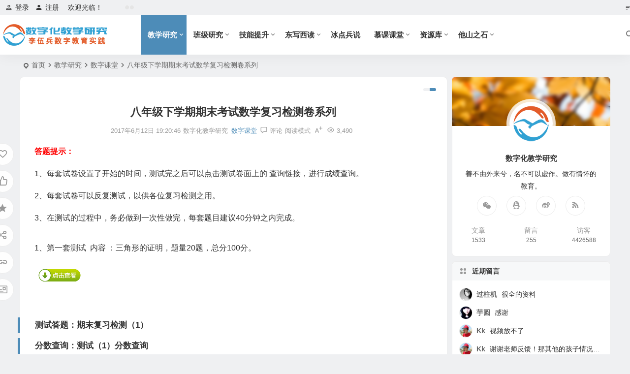

--- FILE ---
content_type: text/html; charset=UTF-8
request_url: http://www.ky125.com/2017/06/12/5512/
body_size: 16368
content:
<!DOCTYPE html><html lang="zh-Hans"><head><meta charset="UTF-8" /><meta name="viewport" content="width=device-width, initial-scale=1.0, minimum-scale=1.0, maximum-scale=1.0, maximum-scale=0.0, user-scalable=no"><meta http-equiv="Cache-Control" content="no-transform" /><meta http-equiv="Cache-Control" content="no-siteapp" /><link media="all" href="http://www.ky125.com/wp-content/cache/autoptimize/css/autoptimize_4ee44ec2bfe8c97a301a75833c12512e.css" rel="stylesheet" /><style media="screen">@media only screen and (max-device-width:1024px){object.embed-pdf-viewer{display:none}iframe.embed-pdf-viewer{display:block}}@media only screen and (min-device-width :1024px){object.embed-pdf-viewer{display:block}iframe.embed-pdf-viewer{display:none}}</style><title>八年级下学期期末考试数学复习检测卷系列 | 数字化教学研究_李伍兵数字教育实践</title><meta name="description" content="答题提示：" /><meta name="keywords" content="八年级下学期数学期末复习检测卷" /><meta property="og:type" content="acticle"><meta property="og:locale" content="zh-Hans" /><meta property="og:title" content="八年级下学期期末考试数学复习检测卷系列" /><meta property="og:author" content="数字化教学研究" /><meta property="og:image" content="http://www.ky125.com/wp-content/uploads/2017/05/dj.gif" /><meta property="og:site_name" content="数字化教学研究_李伍兵数字教育实践"><meta property="og:description" content="答题提示：" /><meta property="og:url" content="https://www.ky125.com/2017/06/12/5512/" /><meta property="og:release_date" content="2017-06-12 19:20:46" /><link rel="icon" href="http://www.ky125.com/wp-content/themes/begin/img/favicon.ico" sizes="32x32" /><link rel="apple-touch-icon" href="http://www.ky125.com/wp-content/themes/begin/img/favicon.png" /><meta name="msapplication-TileImage" content="http://www.ky125.com/wp-content/themes/begin/img/favicon.png" /><link rel="pingback" href="http://www.ky125.com/xmlrpc.php"><meta name='robots' content='max-image-preview:large' /> <script type="text/javascript" src="http://www.ky125.com/wp-includes/js/jquery/jquery.min.js" id="jquery-core-js"></script> <link rel="canonical" href="https://www.ky125.com/2017/06/12/5512/" /> <script type="text/javascript">var e = document.getElementsByTagName('body')[0];
		e.setAttribute('unselectable',on);</script> <script type="text/javascript">function disable_copy(hotkey)
	{
	if(!hotkey) var hotkey = document.body;
	if (typeof hotkey.onselectstart!="undefined") //For IE 
		hotkey.onselectstart=function(){return false}
	else if (typeof hotkey.style.MozUserSelect!="undefined") //For Firefox
		hotkey.style.MozUserSelect="none"
	else //Opera
		hotkey.onmousedown=function(){return false}
	hotkey.style.cursor = "default"
	}
	
	function disableEnterKey(e)
	{
		if (!e) var e = window.event;
		if (e.ctrlKey){
		alert('content is protected!');
	     var key;
	     if(window.event)
	          key = window.event.keyCode;     //IE
	     else
	          key = e.which;     //firefox (97)
	     if (key == 97 || key == 65 || key == 67 || key == 88 || key == 43 || key == 26 || key == 5)
	          return false;
	     else
	     	return true;
	          }

	}</script> <meta name="generator" content="Easy Digital Downloads v3.1.3" /> <script type="application/ld+json">{"@context": "https://schema.org","@type": "BreadcrumbList","itemListElement": [{"@type": "ListItem","position": 1,"name": "Home","item": "https://www.ky125.com/"},{"@type": "ListItem","position": 2,"name": "数字课堂","item": "https://www.ky125.com/teaching-research/digital-classroom/"},{"@type": "ListItem","position": 3,"name": "八年级下学期期末考试数学复习检测卷系列","item": "https://www.ky125.com/2017/06/12/5512/"}]}</script><link rel="icon" href="https://www.ky125.com/wp-content/uploads/2017/10/kylogo114.png" sizes="32x32" /><link rel="icon" href="https://www.ky125.com/wp-content/uploads/2017/10/kylogo114.png" sizes="192x192" /><link rel="apple-touch-icon" href="https://www.ky125.com/wp-content/uploads/2017/10/kylogo114.png" /><meta name="msapplication-TileImage" content="https://www.ky125.com/wp-content/uploads/2017/10/kylogo114.png" /></head><body class="edd-js-none 4283"> <script>const SITE_ID = window.location.hostname;if (localStorage.getItem(SITE_ID + '-beNightMode')) {document.body.className += ' night';}</script> <script>(function(){var c = document.body.classList;c.remove('edd-js-none');c.add('edd-js');})();</script> <div id="page" class="hfeed site debug nav-normal"><header id="masthead" class="site-header site-header-s nav-extend"><div id="header-main" class="header-main top-nav-show"><nav id="header-top" class="header-top nav-glass"><div class="nav-top betip"><div id="user-profile"><div class="greet-top"><div class="user-wel">欢迎光临！</div></div><div class="login-reg login-admin"><div class="nav-set"><div class="nav-login"><div class="show-layer"><i class="be be-personoutline"></i>登录</div></div></div><div class="nav-set"><div class="nav-reg nav-reg-no"> <a class="hz" href="https://www.ky125.com/registered" rel="external nofollow" target="_blank"><i class="be be-timerauto"></i>注册</a></div><div class="clear"></div></div></div></div><div id="tp-weather-widget"><div class="tpw"></div><div class="tpw"></div><div class="tpw"></div></div><div class="nav-menu-top-box betip"><div class="nav-menu-top"><ul class="top-menu"><li><a href="https://www.ky125.com/"><i class="be be-sort"></i></a></li></ul></div></div></div></nav><div id="menu-container" class="be-menu-main menu-glass"><div id="navigation-top" class="navigation-top menu_c"><div class="be-nav-box"><div class="be-nav-l"><div class="be-nav-logo"><div class="logo-site logo-txt"> <a href="https://www.ky125.com/"> <img class="begd" src="https://www.ky125.com/wp-content/uploads/2024/04/logo-1.png" title="数字化教学研究_李伍兵数字教育实践" style="height: 50px;" alt="数字化教学研究_李伍兵数字教育实践" rel="home"> <span class="site-name">数字化教学研究_李伍兵数字教育实践</span> </a></div></div><div class="be-nav-wrap"><div id="site-nav-wrap" class="site-nav-main" style="margin-left: 66px"><div id="sidr-close"><div class="toggle-sidr-close"></div></div><nav id="site-nav" class="main-nav nav-ace"><div id="navigation-toggle" class="menu-but bars"><div class="menu-but-box"><div class="heng"></div></div></div><div class="menu-index-container"><ul id="menu-index" class="down-menu nav-menu"><li id="menu-item-6374" class="menu-item menu-item-type-taxonomy menu-item-object-category current-post-ancestor menu-item-has-children menu-item-6374"><a href="https://www.ky125.com/teaching-research/">教学研究</a><ul class="sub-menu"><li id="menu-item-6378" class="menu-item menu-item-type-taxonomy menu-item-object-category current-post-ancestor current-menu-parent current-post-parent menu-item-6378"><a href="https://www.ky125.com/teaching-research/digital-classroom/">数字课堂</a></li><li id="menu-item-6377" class="menu-item menu-item-type-taxonomy menu-item-object-category menu-item-6377"><a href="https://www.ky125.com/teaching-research/jsrh/">技术融合</a></li><li id="menu-item-6376" class="menu-item menu-item-type-taxonomy menu-item-object-category menu-item-6376"><a href="https://www.ky125.com/teaching-research/task-study/">作业研究</a></li><li id="menu-item-6375" class="menu-item menu-item-type-taxonomy menu-item-object-category menu-item-6375"><a href="https://www.ky125.com/teaching-research/mid-link-small/">中小衔接</a></li></ul></li><li id="menu-item-6381" class="menu-item menu-item-type-taxonomy menu-item-object-category menu-item-has-children menu-item-6381"><a href="https://www.ky125.com/bjyj/">班级研究</a><ul class="sub-menu"><li id="menu-item-6385" class="menu-item menu-item-type-taxonomy menu-item-object-category menu-item-has-children menu-item-6385"><a href="https://www.ky125.com/bjyj/bjjs/">班级建设</a><ul class="sub-menu"><li id="menu-item-13776" class="menu-item menu-item-type-taxonomy menu-item-object-category menu-item-13776"><a href="https://www.ky125.com/bjyj/bjjs/zxbjjs/">知新2023级</a></li><li id="menu-item-10872" class="menu-item menu-item-type-taxonomy menu-item-object-category menu-item-10872"><a href="https://www.ky125.com/bjyj/bjjs/ymbjjs/">扬美2017级</a></li><li id="menu-item-8987" class="menu-item menu-item-type-taxonomy menu-item-object-category menu-item-8987"><a href="https://www.ky125.com/bjyj/bjjs/xcbjjs/">新城2015级</a></li></ul></li><li id="menu-item-6388" class="menu-item menu-item-type-taxonomy menu-item-object-category menu-item-has-children menu-item-6388"><a href="https://www.ky125.com/bjyj/family-school-interaction/">家校互动</a><ul class="sub-menu"><li id="menu-item-8985" class="menu-item menu-item-type-taxonomy menu-item-object-category menu-item-8985"><a href="https://www.ky125.com/bjyj/family-school-interaction/ymjxhd/">扬美2017级</a></li><li id="menu-item-8986" class="menu-item menu-item-type-taxonomy menu-item-object-category menu-item-8986"><a href="https://www.ky125.com/bjyj/family-school-interaction/xcjxhd/">新城2015级</a></li><li id="menu-item-12718" class="menu-item menu-item-type-taxonomy menu-item-object-category menu-item-12718"><a href="https://www.ky125.com/bjyj/family-school-interaction/pinghu2020/">平湖2020级</a></li><li id="menu-item-13777" class="menu-item menu-item-type-taxonomy menu-item-object-category menu-item-13777"><a href="https://www.ky125.com/bjyj/family-school-interaction/zxjxhd/">知新2023级</a></li></ul></li></ul></li><li id="menu-item-6370" class="menu-item menu-item-type-taxonomy menu-item-object-category menu-item-has-children menu-item-6370"><a href="https://www.ky125.com/jinengts/">技能提升</a><ul class="sub-menu"><li id="menu-item-6373" class="menu-item menu-item-type-taxonomy menu-item-object-category menu-item-6373"><a href="https://www.ky125.com/jinengts/video-production/">视频制作</a></li><li id="menu-item-6372" class="menu-item menu-item-type-taxonomy menu-item-object-category menu-item-6372"><a href="https://www.ky125.com/jinengts/theory-study/">理论学习</a></li><li id="menu-item-6371" class="menu-item menu-item-type-taxonomy menu-item-object-category menu-item-6371"><a href="https://www.ky125.com/jinengts/pxjz/">培训讲座</a></li></ul></li><li id="menu-item-6357" class="menu-item menu-item-type-taxonomy menu-item-object-category menu-item-has-children menu-item-6357"><a href="https://www.ky125.com/zp/">东写西读</a><ul class="sub-menu"><li id="menu-item-6359" class="menu-item menu-item-type-taxonomy menu-item-object-category menu-item-6359"><a href="https://www.ky125.com/zp/work_essay/">工作随笔</a></li><li id="menu-item-6361" class="menu-item menu-item-type-taxonomy menu-item-object-category menu-item-6361"><a href="https://www.ky125.com/zp/word_practice/">码字实践</a></li><li id="menu-item-6362" class="menu-item menu-item-type-taxonomy menu-item-object-category menu-item-6362"><a href="https://www.ky125.com/zp/cruising_life/">生活记事</a></li></ul></li><li id="menu-item-6369" class="menu-item menu-item-type-taxonomy menu-item-object-category menu-item-6369"><a href="https://www.ky125.com/education_essay/" title="公众号">冰点兵说</a></li><li id="menu-item-13034" class="menu-item menu-item-type-taxonomy menu-item-object-category menu-item-has-children menu-item-13034"><a href="https://www.ky125.com/mooc-classrooms/">慕课课堂</a><ul class="sub-menu"><li id="menu-item-13035" class="menu-item menu-item-type-taxonomy menu-item-object-category menu-item-13035"><a href="https://www.ky125.com/mooc-classrooms/mooc-learning/">慕课学习</a></li><li id="menu-item-13036" class="menu-item menu-item-type-taxonomy menu-item-object-category menu-item-13036"><a href="https://www.ky125.com/mooc-classrooms/online-discussions/">在线讨论</a></li><li id="menu-item-13037" class="menu-item menu-item-type-taxonomy menu-item-object-category menu-item-13037"><a href="https://www.ky125.com/mooc-classrooms/reflection-on-learning/">学习反思</a></li><li id="menu-item-13038" class="menu-item menu-item-type-taxonomy menu-item-object-category menu-item-13038"><a href="https://www.ky125.com/mooc-classrooms/evaluation-of-learning/">学习评价</a></li></ul></li><li id="menu-item-6394" class="menu-item menu-item-type-taxonomy menu-item-object-category menu-item-has-children menu-item-6394"><a target="_blank" href="https://www.ky125.com/ziyuanku/">资源库</a><ul class="sub-menu"><li id="menu-item-6396" class="menu-item menu-item-type-taxonomy menu-item-object-category menu-item-6396"><a href="https://www.ky125.com/ziyuanku/edu-refer/">教学设计</a></li><li id="menu-item-6397" class="menu-item menu-item-type-taxonomy menu-item-object-category menu-item-6397"><a href="https://www.ky125.com/ziyuanku/teaching_track/">教学课件</a></li><li id="menu-item-6398" class="menu-item menu-item-type-taxonomy menu-item-object-category menu-item-6398"><a href="https://www.ky125.com/ziyuanku/teaching-download/">考试试卷</a></li><li id="menu-item-6395" class="menu-item menu-item-type-taxonomy menu-item-object-category menu-item-6395"><a href="https://www.ky125.com/ziyuanku/answer/">作业答案</a></li></ul></li><li id="menu-item-6364" class="menu-item menu-item-type-taxonomy menu-item-object-category menu-item-has-children menu-item-6364"><a target="_blank" href="https://www.ky125.com/tszs/">他山之石</a><ul class="sub-menu"><li id="menu-item-6366" class="menu-item menu-item-type-taxonomy menu-item-object-category menu-item-6366"><a href="https://www.ky125.com/tszs/fine_reproduced/">方法指导</a></li><li id="menu-item-6367" class="menu-item menu-item-type-taxonomy menu-item-object-category menu-item-6367"><a href="https://www.ky125.com/tszs/jczz/">精彩转载</a></li><li id="menu-item-6365" class="menu-item menu-item-type-taxonomy menu-item-object-category menu-item-6365"><a href="https://www.ky125.com/tszs/zcxg/">政策相关</a></li></ul></li></ul></div></nav><div class="clear"></div><div class="sidr-login"><div class="mobile-login-but"><div class="mobile-login-author-back"><img src="https://www.ky125.com/img/BeImeH.jpg" alt="bj"></div> <span class="mobile-login show-layer">登录</span> <span class="mobile-login-reg"><a href="https://www.ky125.com/registered">注册</a></span></div></div></div></div></div><div class="be-nav-r"> <span class="nav-search"></span><div class="be-nav-login-but betip"></div></div></div><div class="clear"></div></div></div></div></header><div id="search-main" class="search-main"><div class="search-box fadeInDown animated"><div class="off-search-a"></div><div class="search-area"><div class="search-wrap betip"><div class="search-tabs"><div class="search-item searchwp"><span class="search-wp">站内</span></div><div class="search-item searchbaidu"><span class="search-baidu">百度</span></div><div class="search-item searchgoogle"><span class="search-google">谷歌</span></div><div class="search-item searchbing"><span class="search-bing">必应</span></div><div class="search-item searchsogou"><span class="search-sogou">搜狗</span></div><div class="search-item search360"><span class="search-360">360</span></div></div><div class="clear"></div><div class="search-wp tab-search searchbar"><form method="get" id="searchform-so" autocomplete="off" action="https://www.ky125.com/"> <span class="search-input"> <input type="text" value="" name="s" id="so" class="search-focus wp-input" placeholder="输入关键字" required /> <button type="submit" id="searchsubmit-so" class="sbtu"><i class="be be-search"></i></button> </span><div class="clear"></div></form></div><div class="search-baidu tab-search searchbar"> <script>function g(formname) {
						var url = "https://www.baidu.com/baidu";
						if (formname.s[1].checked) {
							formname.ct.value = "2097152";
						} else {
							formname.ct.value = "0";
						}
						formname.action = url;
						return true;
					}</script> <form name="f1" onsubmit="return g(this)" target="_blank" autocomplete="off"> <span class="search-input"> <input name=word class="swap_value search-focus baidu-input" placeholder="百度一下" /> <input name=tn type=hidden value="bds" /> <input name=cl type=hidden value="3" /> <input name=ct type=hidden /> <input name=si type=hidden value="ky125.com" /> <button type="submit" id="searchbaidu" class="search-close"><i class="be be-baidu"></i></button> <input name=s class="choose" type=radio /> <input name=s class="choose" type=radio checked /> </span></form></div><div class="search-google tab-search searchbar"><form method="get" id="googleform" action="https://cse.google.com/cse" target="_blank" autocomplete="off"> <span class="search-input"> <input type="text" value="" name="q" id="google" class="search-focus google-input" placeholder="Google" /> <input type="hidden" name="cx" value="005077649218303215363:ngrflw3nv8m" /> <input type="hidden" name="ie" value="UTF-8" /> <button type="submit" id="googlesubmit" class="search-close"><i class="cx cx-google"></i></button> </span></form></div><div class="search-bing tab-search searchbar"><form method="get" id="bingform" action="https://www.bing.com/search" target="_blank" autocomplete="off" > <span class="search-input"> <input type="text" value="" name="q" id="bing" class="search-focus bing-input" placeholder="Bing" /> <input type="hidden" name="q1" value="site:ky125.com"> <button type="submit" id="bingsubmit" class="sbtu"><i class="cx cx-bing"></i></button> </span></form></div><div class="search-sogou tab-search searchbar"><form action="https://www.sogou.com/web" target="_blank" name="sogou_queryform" autocomplete="off"> <span class="search-input"> <input type="text" placeholder="上网从搜狗开始" name="query" class="search-focus sogou-input"> <button type="submit" id="sogou_submit" class="search-close" onclick="check_insite_input(document.sogou_queryform, 1)"><i class="cx cx-Sougou"></i></button> <input type="hidden" name="insite" value="ky125.com"> </span></form></div><div class="search-360 tab-search searchbar"><form action="https://www.so.com/s" target="_blank" id="so360form" autocomplete="off"> <span class="search-input"> <input type="text" placeholder="360搜索" name="q" id="so360_keyword" class="search-focus input-360"> <button type="submit" id="so360_submit" class="search-close"><i class="cx cx-liu"></i></button> <input type="hidden" name="ie" value="utf-8"> <input type="hidden" name="src" value="zz_ky125.com"> <input type="hidden" name="site" value="ky125.com"> <input type="hidden" name="rg" value="1"> <input type="hidden" name="inurl" value=""> </span></form></div><div class="clear"></div><div class="search-hot-main"><div class="recently-searches"><h3 class="searches-title recently-searches-title">热门搜索</h3><ul class="recently-searches"></ul></div></div><div class="clear"></div></div></div></div><div class="off-search"></div></div><nav class="bread"><div class="be-bread"><div class="breadcrumb"><span class="seat"></span><span class="home-text"><a href="https://www.ky125.com/" rel="bookmark">首页</a></span><span class="home-text"><i class="be be-arrowright"></i></span><span><a href="https://www.ky125.com/teaching-research/">教学研究</a></span><i class="be be-arrowright"></i><span><a href="https://www.ky125.com/teaching-research/digital-classroom/">数字课堂</a></span><i class="be be-arrowright"></i><span class="current">八年级下学期期末考试数学复习检测卷系列</span></div></div></nav><div id="content" class="site-content site-no-roll"><div class="like-left-box fds"><div class="like-left fadeInDown animated"><div class="sharing-box betip" data-aos="zoom-in"> <a class="be-btn-beshare be-btn-donate use-beshare-donate-btn" rel="external nofollow" data-hover="打赏"><div class="arrow-share"></div></a> <a class="be-btn-beshare be-btn-like use-beshare-like-btn" data-count="" rel="external nofollow"> <span class="sharetip bz like-number"> 点赞 </span><div class="triangle-down"></div> </a> <span class="favorite-box show-layer"><a class="be-btn-beshare no-favorite" rel="external nofollow"><span class="like-number sharetip bz">登录收藏</span><div class="triangle-down"></div></a></span> <a class="be-btn-beshare be-btn-share use-beshare-social-btn" rel="external nofollow" data-hover="分享"><div class="arrow-share"></div></a> <span class="post-link">https://www.ky125.com/2017/06/12/5512/</span> <a class="tooltip be-btn-beshare be-btn-link be-btn-link-b use-beshare-link-btn" rel="external nofollow" onclick="myFunction()" onmouseout="outFunc()"><span class="sharetip bz copytip">复制链接</span></a> <a class="tooltip be-btn-beshare be-btn-link be-btn-link-l use-beshare-link-btn" rel="external nofollow" onclick="myFunction()" onmouseout="outFunc()"><span class="sharetip bz copytipl">复制链接</span></a> <a class="be-btn-beshare be-share-poster use-beshare-poster-btn" rel="external nofollow" data-hover="海报"><div class="arrow-share"></div></a></div></div></div><div id="primary" class="content-area"><main id="main" class="be-main site-main code-css" role="main"><article id="post-5512" class="post-item post ms"><header class="entry-header entry-header-c"><h1 class="entry-title">八年级下学期期末考试数学复习检测卷系列</h1></header><div class="entry-content"><div class="begin-single-meta begin-single-meta-c"><span class="single-meta-area"><span class="meta-date"><a href="https://www.ky125.com/2017/06/12/" rel="bookmark" target="_blank"><time datetime="2017-06-12 19:20:46">2017年6月12日 19:20:46</time></a></span><span class="meta-author"><a href="https://www.ky125.com/author/ky125/" rel="author"><i class="meta-author-avatar">数字化教学研究</i><div class="meta-author-box"><div class="arrow-up"></div><div class="meta-author-inf load"> <a class="meta-author-url" href="https://www.ky125.com/author/ky125/" rel="author"></a><div class="meta-author-inf-area"><div class="meta-inf-avatar"> <img alt='数字化教学研究' src='[data-uri]' data-original='https://www.ky125.com/img/himg/BefqJK.png' class='avatar avatar-96 photo letter' height='96' width='96'></div><div class="meta-inf-name"> 数字化教学研究</div><div class="show-the-role"><div class="the-role the-role1 ease">管理员</div></div><div class="follow-btn"><a href="javascript:;" class="show-layer addfollow be-follow">关注</a></div><div class="meta-inf-area"><div class="meta-inf meta-inf-posts"><span>1536</span><br />文章</div><div class="meta-inf meta-inf-fans"><span>0</span><br />粉丝</div><div class="clear"></div></div></div></div><div class="clear"></div></div> </a></span><span class="meta-cat"><a href="https://www.ky125.com/teaching-research/digital-classroom/" rel="category tag">数字课堂</a></span><span class="comment"><a href="https://www.ky125.com/2017/06/12/5512/#respond"><i class="be be-speechbubble ri"></i><span class="comment-qa"></span><em>评论</em></a></span><span class="views"><i class="be be-eye ri"></i>3,490</span><span class="word-time"></span><span class="reading-open">阅读模式</span><span class="fontadd"><i class="dashicons dashicons-editor-textcolor"></i><i class="xico dashicons dashicons-plus-alt2"></i></span></span></div><span class="reading-close"></span><span class="s-hide" title="侧边栏"><span class="off-side"></span></span><div class="single-content"><div id="wpcp" name="wpcp" class="unselectable" unselectable="on"><p><strong><span style="color: #ff0000;">答题提示：</span></strong></p><p>1、每套试卷设置了开始的时间，测试完之后可以点击测试卷面上的 查询链接，进行成绩查询。</p><p>2、每套试卷可以反复测试，以供各位复习检测之用。</p><p>3、在测试的过程中，务必做到一次性做完，每套题目建议40分钟之内完成。</p><hr /><p>1、第一套测试  内容 ：三角形的证明，题量20题，总分100分。</p><p><img decoding="async" class="alignnone wp-image-5243" src="https://www.ky125.com/wp-content/uploads/2017/05/dj.gif" alt="" width="105" height="51" /></p><p>&nbsp;</p><h4>测试答题：<a href="https://ks.sojump.hk/jq/14863090.aspx" rel="external nofollow" target="_blank">期末复习检测（1）</a></h4><h4>分数查询：<a href="https://www.sojump.com/resultquery.aspx?activity=14863090" rel="external nofollow" target="_blank">测试（1）分数查询</a></h4><p><img decoding="async" class="alignnone size-full wp-image-5203" src="https://www.ky125.com/wp-content/uploads/2017/05/fgx2.gif" alt="" width="569" height="65" /></p><p>2、第二套测试  内容：  一元一次不等式  ，题量10题，总分100分。</p><p>&nbsp;</p><p><img decoding="async" class="alignnone wp-image-5243" src="https://www.ky125.com/wp-content/uploads/2017/05/dj.gif" alt="" width="105" height="51" /></p><p>&nbsp;</p><h4>测试答题：<a href="https://ks.sojump.hk/jq/14864333.aspx" rel="external nofollow" target="_blank">期末复习检测（2）</a></h4><h4>分数查询：<a href="https://www.sojump.com/resultquery.aspx?activity=14864333" rel="external nofollow" target="_blank">测试（2）分数查询</a></h4><p>&nbsp;</p><p><img decoding="async" class="alignnone size-full wp-image-5203" src="https://www.ky125.com/wp-content/uploads/2017/05/fgx2.gif" alt="" width="569" height="65" /></p><p>&nbsp;</p></div></p></div><div class="sharing-box betip" data-aos="zoom-in"> <a class="be-btn-beshare be-btn-donate use-beshare-donate-btn" rel="external nofollow" data-hover="打赏"><div class="arrow-share"></div></a> <a class="be-btn-beshare be-btn-like use-beshare-like-btn" data-count="" rel="external nofollow"> <span class="sharetip bz like-number"> 点赞 </span><div class="triangle-down"></div> </a> <span class="favorite-box show-layer"><a class="be-btn-beshare no-favorite" rel="external nofollow"><span class="like-number sharetip bz">登录收藏</span><div class="triangle-down"></div></a></span> <a class="be-btn-beshare be-btn-share use-beshare-social-btn" rel="external nofollow" data-hover="分享"><div class="arrow-share"></div></a> <span class="post-link">https://www.ky125.com/2017/06/12/5512/</span> <a class="tooltip be-btn-beshare be-btn-link be-btn-link-b use-beshare-link-btn" rel="external nofollow" onclick="myFunction()" onmouseout="outFunc()"><span class="sharetip bz copytip">复制链接</span></a> <a class="tooltip be-btn-beshare be-btn-link be-btn-link-l use-beshare-link-btn" rel="external nofollow" onclick="myFunction()" onmouseout="outFunc()"><span class="sharetip bz copytipl">复制链接</span></a> <a class="be-btn-beshare be-share-poster use-beshare-poster-btn" rel="external nofollow" data-hover="海报"><div class="arrow-share"></div></a></div><div class="s-weixin-one b-weixin betip" data-aos="zoom-in"><div class="weimg-one"><div class="copy-weixin"> <img src="http://www.ky125.com/wp-content/uploads/2018/11/gzh.png" alt="weinxin"><div class="weixinbox"><div class="btn-weixin-copy"></div><div class="weixin-id">我的微信</div><div class="copy-success-weixin fd"><div class="copy-success-weixin-text"><span class="dashicons dashicons-saved"></span>微信号已复制</div></div></div></div><div class="weixin-h"><strong>遇见数学-微信公众号</strong></div><div class="weixin-h-w">善不由外来兮，名不可以虚作。做有情怀的教育。</div><div class="clear"></div></div></div><div class="content-empty"></div><div class="tg-pc tg-site betip"></div><footer class="single-footer"><div class="single-cat-tag"><div class="single-cat">&nbsp;</div></div></footer><div class="clear"></div></div></article><div class="authorbio ms load betip" data-aos="fade-up"> <img alt='数字化教学研究' src='[data-uri]' data-original='https://www.ky125.com/img/himg/Behuoq.png' class='avatar avatar-96 photo letter' height='96' width='96'><ul class="spostinfo"><li> 本文由 <strong> <a rel="external nofollow" href="https://www.ky125.com/author/ky125/" title="由 数字化教学研究 发布">数字化教学研究</a> </strong> 发表于2017年6月12日 19:20:46</li><li class="reprinted"><strong>转载请务必保留本文链接：</strong>https://www.ky125.com/2017/06/12/5512/</li></ul><div class="clear"></div></div><div class="single-code-tag betip"><div class="apc-ajax-post-item-wrap ajax-cat-post-wrap" data-more="more" data-apc-ajax-post-item='{"show_filter":"yes","btn":"yes","btn_all":"no","initial":"-1","layout":"1","post_type":"post","posts_per_page":"4","cat":"1051","terms":"","paginate":"no","hide_empty":"true","orderby":"rand","order":"DESC","meta_key":"","more":"more","nav":"","mid":"","style":"photo","boxs":"boxs","listimg":"","column":"4","infinite":"","animation":"","item_id":"","slider":"","tags":"tag","sites":"","special":"","prev_next":"true","img":"","sticky":"","top":"","children":"true","author":"","name":"","moretext":""}'><div class="acx-filter-div" data-layout="1"><ul><li class="bea-texonomy ms apc-cat-btu" data_id="1051" data-aos="fade-up">八年级下学期数学期末复习检测卷</li></ul></div><div class="acx-ajax-container"><div class="acx-loader"><div class="dual-ring"></div></div><div class="beall-filter-result"><div class="apc-postitem-wrapper"><section class="picture-area content-area grid-cat-4"><div class="apc-post-item apc_layout_1 "></div><div class="clear"></div><div class="apc-posts-navigation" data-aos="zoom-in"><div class="clear"></div></div></section></div></div></div></div></div><div class="slider-rolling-box ms betip" data-aos="fade-up"><div id="slider-rolling" class="owl-carousel be-rolling single-rolling"><div id="post-13324" class="post-item-list post scrolling-img"><div class="scrolling-thumbnail"><a class="sc" rel="bookmark"  href="https://www.ky125.com/2022/12/19/13324/"><img src="http://www.ky125.com/wp-content/themes/begin/prune.php?src=https://www.ky125.com/wp-content/uploads/2025/10/Screenshot_20251017_064405_com.mosoink.teach_-e1760668943134.jpg&w=280&h=210&a=&zc=1" alt="云班课操作简化版指南（含加入指定班级）" width="280" height="210"></a></div><div class="clear"></div><h2 class="grid-title over"><a href="https://www.ky125.com/2022/12/19/13324/" target="_blank" rel="bookmark">云班课操作简化版指南（含加入指定班级）</a></h2><div class="clear"></div></div><div id="post-13238" class="post-item-list post scrolling-img"><div class="scrolling-thumbnail"><a class="sc" rel="bookmark"  href="https://www.ky125.com/2022/03/23/13238/"><img src="https://www.ky125.com/img/BecyO1.jpg" alt="屏幕画笔软件Pointofix让你的在线教学添彩" width="280" height="210"></a></div><div class="clear"></div><h2 class="grid-title over"><a href="https://www.ky125.com/2022/03/23/13238/" target="_blank" rel="bookmark">屏幕画笔软件Pointofix让你的在线教学添彩</a></h2><div class="clear"></div></div><div id="post-13220" class="post-item-list post scrolling-img"><div class="scrolling-thumbnail"><a class="sc" rel="bookmark"  href="https://www.ky125.com/2022/02/20/13220/"><img src="http://www.ky125.com/wp-content/themes/begin/prune.php?src=http://www.ky125.com/wp-content/uploads/2022/02/teach-2800.png&w=280&h=210&a=&zc=1" alt="线上教学-云班课操作指南及注意事项" width="280" height="210"></a></div><div class="clear"></div><h2 class="grid-title over"><a href="https://www.ky125.com/2022/02/20/13220/" target="_blank" rel="bookmark">线上教学-云班课操作指南及注意事项</a></h2><div class="clear"></div></div><div id="post-13215" class="post-item-list post scrolling-img"><div class="scrolling-thumbnail"><a class="sc" rel="bookmark"  href="https://www.ky125.com/2022/02/13/13215/"><img src="https://www.ky125.com/img/BecsyR.jpg" alt="义务教育阶段课程标准（2022版）" width="280" height="210"></a></div><div class="clear"></div><h2 class="grid-title over"><a href="https://www.ky125.com/2022/02/13/13215/" target="_blank" rel="bookmark">义务教育阶段课程标准（2022版）</a></h2><div class="clear"></div></div><div id="post-12656" class="post-item-list post scrolling-img"><div class="scrolling-thumbnail"><a class="sc" rel="bookmark"  href="https://www.ky125.com/2020/07/03/12656/"><img src="http://www.ky125.com/wp-content/uploads/2020/04/421-2.jpg" alt="未来教育-微软宣传片" width="280" height="210"></a></div><div class="clear"></div><h2 class="grid-title over"><a href="https://www.ky125.com/2020/07/03/12656/" target="_blank" rel="bookmark">未来教育-微软宣传片</a></h2><div class="clear"></div></div><div id="post-11955" class="post-item-list post scrolling-img"><div class="scrolling-thumbnail"><a class="sc" rel="bookmark"  href="https://www.ky125.com/2020/02/01/11955/"><img src="http://www.ky125.com/wp-content/themes/begin/prune.php?src=https://www.ky125.com/wp-content/uploads/2022/02/公众号.jpg&w=280&h=210&a=&zc=1" alt="小学、初中、高中各科多版本电子教材下载（持续更新）" width="280" height="210"></a></div><div class="clear"></div><h2 class="grid-title over"><a href="https://www.ky125.com/2020/02/01/11955/" target="_blank" rel="bookmark">小学、初中、高中各科多版本电子教材下载（持续更新）</a></h2><div class="clear"></div></div><div id="post-7097" class="post-item-list post scrolling-img"><div class="scrolling-thumbnail"><a class="sc" rel="bookmark"  href="https://www.ky125.com/2017/11/20/7097/"><img src="http://www.ky125.com/wp-content/themes/begin/prune.php?src=http://www.ky125.com/wp-content/uploads/2017/11/1-1-1024x696.png&w=280&h=210&a=&zc=1" alt="洋葱数学学习账号及指南" width="280" height="210"></a></div><div class="clear"></div><h2 class="grid-title over"><a href="https://www.ky125.com/2017/11/20/7097/" target="_blank" rel="bookmark">洋葱数学学习账号及指南</a></h2><div class="clear"></div></div><div id="post-5759" class="post-item-list post scrolling-img"><div class="scrolling-thumbnail"><a class="sc" rel="bookmark"  href="https://www.ky125.com/2017/06/26/5759/"><img src="http://www.ky125.com/wp-content/themes/begin/prune.php?src=http://www.ky125.com/wp-content/uploads/2017/05/fgx2.gif&w=280&h=210&a=&zc=1" alt="2014年深圳生物地理会考真题及参考答案" width="280" height="210"></a></div><div class="clear"></div><h2 class="grid-title over"><a href="https://www.ky125.com/2017/06/26/5759/" target="_blank" rel="bookmark">2014年深圳生物地理会考真题及参考答案</a></h2><div class="clear"></div></div><div id="post-5505" class="post-item-list post scrolling-img"><div class="scrolling-thumbnail"><a class="sc" rel="bookmark"  href="https://www.ky125.com/2017/06/12/5505/"><img src="http://www.ky125.com/wp-content/themes/begin/prune.php?src=http://www.ky125.com/wp-content/uploads/2017/06/1.jpg&w=280&h=210&a=&zc=1" alt="地理会考测试1（20160612）" width="280" height="210"></a></div><div class="clear"></div><h2 class="grid-title over"><a href="https://www.ky125.com/2017/06/12/5505/" target="_blank" rel="bookmark">地理会考测试1（20160612）</a></h2><div class="clear"></div></div><div id="post-5365" class="post-item-list post scrolling-img"><div class="scrolling-thumbnail"><a class="sc" rel="bookmark"  href="https://www.ky125.com/2017/06/01/5365/"><img src="http://www.ky125.com/wp-content/themes/begin/prune.php?src=http://www.ky125.com/wp-content/uploads/2017/06/0601A-1-1024x735.jpg&w=280&h=210&a=&zc=1" alt="因式分解章复习思维导图一等奖公示" width="280" height="210"></a></div><div class="clear"></div><h2 class="grid-title over"><a href="https://www.ky125.com/2017/06/01/5365/" target="_blank" rel="bookmark">因式分解章复习思维导图一等奖公示</a></h2><div class="clear"></div></div></div><div class="slider-rolling-lazy ajax-owl-loading srfl-5"><div id="post-13324" class="post-item-list post scrolling-img"><div class="scrolling-thumbnail"><a class="sc" rel="bookmark"  href="https://www.ky125.com/2022/12/19/13324/"><img src="http://www.ky125.com/wp-content/themes/begin/prune.php?src=https://www.ky125.com/wp-content/uploads/2025/10/Screenshot_20251017_064405_com.mosoink.teach_-e1760668943134.jpg&w=280&h=210&a=&zc=1" alt="云班课操作简化版指南（含加入指定班级）" width="280" height="210"></a></div><div class="clear"></div><h2 class="grid-title over"><a href="#">加载中...</a></h2><div class="clear"></div></div></div></div><div class="related-article"><div class="relat-post betip"><article id="post-13324" class="post-item-list post ms doclose post-default " data-aos="fade-up"><figure class="thumbnail"> <a class="sc" rel="bookmark"  href="https://www.ky125.com/2022/12/19/13324/"><img src="http://www.ky125.com/wp-content/themes/begin/prune.php?src=https://www.ky125.com/wp-content/uploads/2025/10/Screenshot_20251017_064405_com.mosoink.teach_-e1760668943134.jpg&w=280&h=210&a=&zc=1" alt="云班课操作简化版指南（含加入指定班级）" width="280" height="210"></a> <span class="cat merge-cat"><a href="https://www.ky125.com/teaching-research/digital-classroom/">数字课堂</a></span></figure><div class="post-area"><header class="entry-header"><h2 class="entry-title"><a href="https://www.ky125.com/2022/12/19/13324/" target="_blank" rel="bookmark">云班课操作简化版指南（含加入指定班级）</a></h2></header><div class="entry-content"><div class="archive-content">        各位家长，你们好。      为了更高效提升数学学习，数学学科在日常的学习中，会借助一定的技术手段帮助家长们了解孩子的日常学习，同时通过技术手段补充自学资源，助力孩子们的学习，班级数学学...</div> <span class="title-l"></span> <span class="entry-meta vr"> <span class="date"><time datetime="2022-12-19 19:16:49">12/19</time></span><span class="views"><i class="be be-eye ri"></i>8,537</span><span class="comment"><a href="https://www.ky125.com/2022/12/19/13324/#respond"><span class="no-comment"><i class="be be-speechbubble ri"></i>评论</span></a></span><span class="post-tag"><a href="https://www.ky125.com/tag/%e4%ba%91%e7%8f%ad%e8%af%be%ef%bc%8c%e6%93%8d%e4%bd%9c%e6%8c%87%e5%8d%97/" class="tag-cloud-link tag-link-1561 tag-link-position-1" style="font-size: 14px;">云班课，操作指南</a></span> </span> <span class="title-l"></span></div><div class="clear"></div></div></article><article id="post-13238" class="post-item-list post ms doclose post-default " data-aos="fade-up"><figure class="thumbnail"> <a class="sc" rel="bookmark"  href="https://www.ky125.com/2022/03/23/13238/"><img src="https://www.ky125.com/img/BecyO1.jpg" alt="屏幕画笔软件Pointofix让你的在线教学添彩" width="280" height="210"></a> <span class="cat merge-cat"><a href="https://www.ky125.com/teaching-research/digital-classroom/">数字课堂</a></span></figure><div class="post-area"><header class="entry-header"><h2 class="entry-title"><a href="https://www.ky125.com/2022/03/23/13238/" target="_blank" rel="bookmark">屏幕画笔软件Pointofix让你的在线教学添彩</a></h2></header><div class="entry-content"><div class="archive-content"> 点击下载： pointofix180de-20180511-setup pointofix-translation-20220120 &nbsp;     一款让你的电脑屏幕瞬间变为教室一体机的免费软...</div> <span class="title-l"></span> <span class="entry-meta vr"> <span class="date"><time datetime="2022-03-23 17:01:18">03/23</time></span><span class="views"><i class="be be-eye ri"></i>8,050</span><span class="comment"><a href="https://www.ky125.com/2022/03/23/13238/#respond"><span class="no-comment"><i class="be be-speechbubble ri"></i>评论</span></a></span><span class="post-tag"><a href="https://www.ky125.com/tag/%e5%b1%8f%e5%b9%95%e7%94%bb%e7%ac%94%e8%bd%af%e4%bb%b6%ef%bc%8cpointofix/" class="tag-cloud-link tag-link-1556 tag-link-position-1" style="font-size: 14px;">屏幕画笔软件，Pointofix</a></span> </span> <span class="title-l"></span></div><div class="clear"></div></div></article><article id="post-13220" class="post-item-list post ms doclose post-default " data-aos="fade-up"><figure class="thumbnail"> <a class="sc" rel="bookmark"  href="https://www.ky125.com/2022/02/20/13220/"><img src="http://www.ky125.com/wp-content/themes/begin/prune.php?src=http://www.ky125.com/wp-content/uploads/2022/02/teach-2800.png&w=280&h=210&a=&zc=1" alt="线上教学-云班课操作指南及注意事项" width="280" height="210"></a> <span class="cat merge-cat"><a href="https://www.ky125.com/teaching-research/digital-classroom/">数字课堂</a></span></figure><div class="post-area"><header class="entry-header"><h2 class="entry-title"><a href="https://www.ky125.com/2022/02/20/13220/" target="_blank" rel="bookmark">线上教学-云班课操作指南及注意事项</a></h2></header><div class="entry-content"><div class="archive-content">        各位家长，你们好。       由于钉钉群主要用于直播授课，而且作业批改方面极为不方便，为了提高线上教学的针对性，聚焦于孩子的数学学习，更好地帮助孩子学习好初中数学，线上教学期间，本班数...</div> <span class="title-l"></span> <span class="entry-meta vr"> <span class="date"><time datetime="2022-02-20 12:33:30">02/20</time></span><span class="views"><i class="be be-eye ri"></i>12,154</span><span class="comment"><a href="https://www.ky125.com/2022/02/20/13220/#respond"><span class="no-comment"><i class="be be-speechbubble ri"></i>评论</span></a></span><span class="post-tag"><a href="https://www.ky125.com/tag/%e7%ba%bf%e4%b8%8a%e6%95%99%e5%ad%a6%ef%bc%8c%e4%ba%91%e7%8f%ad%e8%af%be/" class="tag-cloud-link tag-link-1555 tag-link-position-1" style="font-size: 14px;">线上教学，云班课</a></span> </span> <span class="title-l"></span></div><div class="clear"></div></div></article><article id="post-13215" class="post-item-list post ms doclose post-default " data-aos="fade-up"><figure class="thumbnail"> <a class="sc" rel="bookmark"  href="https://www.ky125.com/2022/02/13/13215/"><img src="https://www.ky125.com/img/Bec2TK.jpg" alt="义务教育阶段课程标准（2022版）" width="280" height="210"></a> <span class="cat merge-cat"><a href="https://www.ky125.com/teaching-research/digital-classroom/">数字课堂</a></span></figure><div class="post-area"><header class="entry-header"><h2 class="entry-title"><a href="https://www.ky125.com/2022/02/13/13215/" target="_blank" rel="bookmark">义务教育阶段课程标准（2022版）</a></h2></header><div class="entry-content"><div class="archive-content"> 点击标题可下载！ 义务教育数学课程标准（2022年版） 普通高中数学课程标准（2017年版2020年修订） 　　       1.义务教育课程方案（2022年版） 　　　　2.义务教育道德与法治课程标...</div> <span class="title-l"></span> <span class="entry-meta vr"> <span class="date"><time datetime="2022-02-13 20:19:25">02/13</time></span><span class="views"><i class="be be-eye ri"></i>7,442</span><span class="comment"><a href="https://www.ky125.com/2022/02/13/13215/#respond"><span class="no-comment"><i class="be be-speechbubble ri"></i>评论</span></a></span><span class="post-tag"><a href="https://www.ky125.com/tag/%e4%b9%89%e5%8a%a1%e6%95%99%e8%82%b2%e9%98%b6%e6%ae%b5%ef%bc%8c%e8%af%be%e7%a8%8b%e6%a0%87%e5%87%86%ef%bc%8c2022/" class="tag-cloud-link tag-link-1559 tag-link-position-1" style="font-size: 14px;">义务教育阶段，课程标准，2022</a></span> </span> <span class="title-l"></span></div><div class="clear"></div></div></article><div class="clear"></div></div><div class="clear"></div></div><div class="domargin"></div><nav class="post-nav-img betip" data-aos="fade-up"><div class="nav-img-box post-previous-box ms"><figure class="nav-thumbnail"><a class="sc" rel="bookmark"  href="https://www.ky125.com/2017/06/12/5505/"><img src="http://www.ky125.com/wp-content/themes/begin/prune.php?src=http://www.ky125.com/wp-content/uploads/2017/06/1.jpg&w=280&h=210&a=&zc=1" alt="地理会考测试1（20160612）" width="280" height="210"></a></figure> <a href="https://www.ky125.com/2017/06/12/5505/"><div class="nav-img post-previous-img"><div class="post-nav">上一篇</div><div class="nav-img-t">地理会考测试1（20160612）</div></div> </a></div><div class="nav-img-box post-next-box ms"><figure class="nav-thumbnail"><a class="sc" rel="bookmark"  href="https://www.ky125.com/2017/06/12/5526/"><img src="http://www.ky125.com/wp-content/themes/begin/prune.php?src=http://www.ky125.com/wp-content/uploads/2017/05/205.jpg&w=280&h=210&a=&zc=1" alt="【转载】俞敏洪：教书的是老师，但育人的一定是父母" width="280" height="210"></a></figure> <a href="https://www.ky125.com/2017/06/12/5526/"><div class="nav-img post-next-img"><div class="post-nav">下一篇</div><div class="nav-img-t">【转载】俞敏洪：教书的是老师，但育人的一定是父母</div></div> </a></div><div class="clear"></div></nav><div id="comments" class="comments-area"><div class="scroll-comments"></div><div id="respond" class="comment-respond ms" data-aos="fade-up"><form action="https://www.ky125.com/wp-comments-post.php" method="post" id="commentform"><div class="comment-user-inf"><div class="user-avatar load"> <img alt="匿名" src="[data-uri]" data-original="https://www.ky125.com/img/himg/BefqJK.png"></div><div class="comment-user-inc"><h3 id="reply-title" class="comment-reply-title"><span>发表评论</span></h3> <span class="comment-user-name">匿名网友</span></div></div><div class="gravatar-apply"> <a href="https://weavatar.com/" rel="external nofollow" target="_blank" title="申请头像"></a></div><div class="comment-form-comment"><textarea id="comment" class="dah" name="comment" rows="4" tabindex="30" placeholder="赠人玫瑰，手留余香..." onfocus="this.placeholder=''" onblur="this.placeholder='赠人玫瑰，手留余香...'"></textarea><div class="comment-tool"> <a class="tool-img comment-tool-btn dahy" href='javascript:embedImage();' title="图片"><i class="icon-img"></i><i class="be be-picture"></i></a> <a class="emoji comment-tool-btn dahy" href="" title="表情"><i class="be be-insertemoticon"></i></a> <span class="pre-button" title="代码高亮"><span class="dashicons dashicons-editor-code"></span></span><div class="emoji-box"> <script type="text/javascript">function grin(obj) { 
	var val = document.getElementById('comment').value; 
	document.getElementById('comment').value = val + " " + obj + " "; 
}</script> <a href="javascript:grin(':?:')"><img src="http://www.ky125.com/wp-content/themes/begin/img/smilies/icon_question.gif" alt=":?:" title="疑问"></a> <a href="javascript:grin(':razz:')"><img src="http://www.ky125.com/wp-content/themes/begin/img/smilies/icon_razz.gif" alt=":razz:" title="调皮"></a> <a href="javascript:grin(':sad:')"><img src="http://www.ky125.com/wp-content/themes/begin/img/smilies/icon_sad.gif" alt=":sad:" title="难过"></a> <a href="javascript:grin(':evil:')"><img src="http://www.ky125.com/wp-content/themes/begin/img/smilies/icon_evil.gif" alt=":evil:" title="抠鼻"></a> <a href="javascript:grin(':!:')"><img src="http://www.ky125.com/wp-content/themes/begin/img/smilies/icon_exclaim.gif" alt=":!:" title="吓"></a> <a href="javascript:grin(':smile:')"><img src="http://www.ky125.com/wp-content/themes/begin/img/smilies/icon_smile.gif" alt=":smile:" title="微笑"></a> <a href="javascript:grin(':oops:')"><img src="http://www.ky125.com/wp-content/themes/begin/img/smilies/icon_redface.gif" alt=":oops:" title="憨笑"></a> <a href="javascript:grin(':grin:')"><img src="http://www.ky125.com/wp-content/themes/begin/img/smilies/icon_biggrin.gif" alt=":grin:" title="坏笑"></a> <a href="javascript:grin(':eek:')"><img src="http://www.ky125.com/wp-content/themes/begin/img/smilies/icon_surprised.gif" alt=":eek:" title="惊讶"></a> <a href="javascript:grin(':shock:')"><img src="http://www.ky125.com/wp-content/themes/begin/img/smilies/icon_eek.gif" alt=":shock:" title="发呆"></a> <a href="javascript:grin(':???:')"><img src="http://www.ky125.com/wp-content/themes/begin/img/smilies/icon_confused.gif" alt=":???:" title="撇嘴"></a> <a href="javascript:grin(':cool:')"><img src="http://www.ky125.com/wp-content/themes/begin/img/smilies/icon_cool.gif" alt=":cool:" title="大兵"></a> <a href="javascript:grin(':lol:')"><img src="http://www.ky125.com/wp-content/themes/begin/img/smilies/icon_lol.gif" alt=":lol:" title="偷笑"></a> <a href="javascript:grin(':mad:')"><img src="http://www.ky125.com/wp-content/themes/begin/img/smilies/icon_mad.gif" alt=":mad:" title="咒骂"></a> <a href="javascript:grin(':twisted:')"><img src="http://www.ky125.com/wp-content/themes/begin/img/smilies/icon_twisted.gif" alt=":twisted:" title="发怒"></a> <a href="javascript:grin(':roll:')"><img src="http://www.ky125.com/wp-content/themes/begin/img/smilies/icon_rolleyes.gif" alt=":roll:" title="白眼"></a> <a href="javascript:grin(':wink:')"><img src="http://www.ky125.com/wp-content/themes/begin/img/smilies/icon_wink.gif" alt=":wink:" title="鼓掌"></a> <a href="javascript:grin(':idea:')"><img src="http://www.ky125.com/wp-content/themes/begin/img/smilies/icon_idea.gif" alt=":idea:" title="酷"></a> <a href="javascript:grin(':arrow:')"><img src="http://www.ky125.com/wp-content/themes/begin/img/smilies/icon_arrow.gif" alt=":arrow:" title="擦汗"></a> <a href="javascript:grin(':neutral:')"><img src="http://www.ky125.com/wp-content/themes/begin/img/smilies/icon_neutral.gif" alt=":neutral:" title="亲亲"></a> <a href="javascript:grin(':cry:')"><img src="http://www.ky125.com/wp-content/themes/begin/img/smilies/icon_cry.gif" alt=":cry:" title="大哭"></a> <a href="javascript:grin(':mrgreen:')"><img src="http://www.ky125.com/wp-content/themes/begin/img/smilies/icon_mrgreen.gif" alt=":mrgreen:" title="呲牙"></a></div><div class="add-img-box"><div class="add-img-main"><div><textarea class="img-url dah" rows="3" placeholder="图片地址" value=" + "></textarea></div><div class="add-img-but dah">确定</div> <span class="arrow-down"></span></div></div></div></div><div class="comment-info-area author-form"><div id="comment-author-info" class="comment-info"><p class="comment-form-author pcd"> <label class="dah" for="author">昵称</label> <input type="text" name="author" id="author" class="commenttext dah" value="" tabindex="31" required="required" /> <span class="required"><i class="cx cx-gerenzhongxin-m"></i></span></p><p class="comment-form-email pcd"> <label class="dah" for="email">邮箱</label> <input type="text" name="email" id="email" class="commenttext dah" value="" tabindex="32" required="required" /> <span class="required"><i class="dashicons dashicons-email"></i></span></p><p class="comment-form-url pcd pcd-url"> <label class="dah" for="url">网址</label> <input type="text" name="url" id="url" class="commenttext dah" value="" tabindex="33" /> <span class="required"><i class="dashicons dashicons-admin-site"></i></span></p></div></div><p class="comment-form-url"> <label class="dah no-label" for="url">Address <input type="text" id="address" class="dah address" name="address" placeholder=""> </label></p><p class="form-submit"> <button type="button" class="button-primary">提交</button> <span class="cancel-reply"><a rel="nofollow" id="cancel-comment-reply-link" href="/2017/06/12/5512/#respond" style="display:none;">取消</a></span></p><div class="slidercaptcha-box"><div class="bec-slidercaptcha bec-card"><div class="becclose"></div><div class="refreshimg"></div><div class="bec-card-header"> <span>拖动滑块以完成验证</span></div><div class="bec-card-body"><div data-heading="拖动滑块以完成验证" data-slider="向右滑动完成拼图" data-tryagain="请再试一次" data-form="login" class="bec-captcha"></div></div></div></div> <input type='hidden' name='comment_post_ID' value='5512' id='comment_post_ID' /> <input type='hidden' name='comment_parent' id='comment_parent' value='0' /><p style="display: none;"><input type="hidden" id="akismet_comment_nonce" name="akismet_comment_nonce" value="9361ec53b3" /></p><p style="display: none !important;" class="akismet-fields-container" data-prefix="ak_"><label>&#916;<textarea name="ak_hp_textarea" cols="45" rows="8" maxlength="100"></textarea></label><input type="hidden" id="ak_js_1" name="ak_js" value="248"/><script>document.getElementById( "ak_js_1" ).setAttribute( "value", ( new Date() ).getTime() );</script></p></form></div></div></main></div><div id="sidebar" class="widget-area all-sidebar"><aside id="about-6" class="widget about ms" data-aos="fade-up"><div id="feed_widget"><div class="feed-about"><div class="author-back" style="background-image: url('https://s1.ax1x.com/2020/10/25/BeImeH.jpg');"></div><div class="about-main"><div class="about-img"><div class="about-img-box"><img src="https://www.ky125.com/wp-content/themes/begin/img/favicon.png" alt="name"/></div></div><div class="clear"></div><div class="about-name">数字化教学研究</div><div class="about-the">善不由外来兮，名不可以虚作。做有情怀的教育。</div></div><div class="clear"></div><div class="feed-about-box"><div class="feed-t weixin"><div class="weixin-b"><div class="weixin-qr fd"><div class="weixin-qr-about"><div class="copy-weixin"> <img src="https://www.ky125.com/wp-content/themes/begin/img/favicon.png" alt=" weixin"/><div class="be-copy-text">点击复制</div><div class="weixinbox"><div class="btn-weixin-copy"></div><div class="weixin-id">我的微信</div><div class="copy-success-weixin fd"><div class="copy-success-weixin-text"><span class="dashicons dashicons-saved"></span>已复制</div></div></div></div><div class="clear"></div></div><div class="arrow-down"></div></div> <a><i class="be be-weixin"></i></a></div></div><div class="feed-t tqq"><a class="quoteqq" onclick="copyToClipboard(this)" title="点击复制" target=blank rel="external nofollow" href="https://wpa.qq.com/msgrd?V=3&uin=349782155&Site=QQ&Menu=yes"><i class="be be-qq"></i></a></div><div class="feed-t tsina"><a title="" href="https://weibo.com/liwb125" target="_blank" rel="external nofollow"><i class="be be-stsina"></i></a></div><div class="feed-t feed"><a title="" href="http://www.ky125.com/feed/" target="_blank" rel="external nofollow"><i class="be be-rss"></i></a></div><div class="clear"></div></div><div class="clear"></div><div class="about-inf"> <span class="about about-cn"><span>文章</span>1533</span> <span class="about about-pn"><span>留言</span> 255 </span> <span class="about about-cn"><span>访客</span>4426588</span></div></div></div><div class="clear"></div></aside><aside id="recent_comments-2" class="widget recent_comments ms" data-aos="fade-up"><h3 class="widget-title"><span class="title-i"><span></span><span></span><span></span><span></span></span>近期留言</h3><div id="message" class="message-widget gaimg"><ul><li class="message-item-li load"> <a class="commentanchor" href="https://www.ky125.com/2020/02/01/11955/#anchor-comment-2311" title="发表在：小学、初中、高中各科多版本电子教材下载（持续更新）" rel="external nofollow" > <img alt='过柱机' src='[data-uri]' data-original='https://www.ky125.com/img/himg/Befbi6.png' class='avatar avatar-96 photo letter' height='96' width='96'> <span class="comment_author">过柱机</span> <span class="say-comment">很全的资料</span> </a></li><li class="message-item-li load"> <a class="commentanchor" href="https://www.ky125.com/2020/02/01/11955/#anchor-comment-2309" title="发表在：小学、初中、高中各科多版本电子教材下载（持续更新）" rel="external nofollow" > <img alt='芋圆' src='[data-uri]' data-original='https://www.ky125.com/wp-content/uploads/avatar/13c7905024549a58eba51f8bac1098e196.png' class='avatar avatar-96 photo' height='96' width='96'> <span class="comment_author">芋圆</span> <span class="say-comment">感谢</span> </a></li><li class="message-item-li load"> <a class="commentanchor" href="https://www.ky125.com/2022/06/08/13294/#anchor-comment-2303" title="发表在：【表扬】他们的优秀可以看得见听得着" rel="external nofollow" > <img alt='kk' src='[data-uri]' data-original='https://www.ky125.com/wp-content/uploads/avatar/ac4f12c0b0c08649c2ebd3003bd949c396.png' class='avatar avatar-96 photo' height='96' width='96'> <span class="comment_author">kk</span> <span class="say-comment">视频放不了</span> </a></li><li class="message-item-li load"> <a class="commentanchor" href="https://www.ky125.com/2022/06/06/13284/#anchor-comment-2302" title="发表在：【数学学习反馈】日积月累方显英雄本色~" rel="external nofollow" > <img alt='kk' src='[data-uri]' data-original='https://www.ky125.com/wp-content/uploads/avatar/ac4f12c0b0c08649c2ebd3003bd949c396.png' class='avatar avatar-96 photo' height='96' width='96'> <span class="comment_author">kk</span> <span class="say-comment">谢谢老师反馈！那其他的孩子情况如何？</span> </a></li><li class="message-item-li load"> <a class="commentanchor" href="https://www.ky125.com/2017/11/20/7097/#anchor-comment-2299" title="发表在：洋葱数学学习账号及指南" rel="external nofollow" > <img alt='意难平.' src='[data-uri]' data-original='https://www.ky125.com/wp-content/uploads/avatar/4ac0ef676f68ae3006fab597d210073896.png' class='avatar avatar-96 photo' height='96' width='96'> <span class="comment_author">意难平.</span> <span class="say-comment">话说密码是什么</span> </a></li></ul></div><div class="clear"></div></aside></div><div class="clear"></div></div><div class="clear"></div><div id="footer-widget-box" class="footer-site-widget"><div class="footer-widget-bg" style="background: url('https://www.ky125.com/wp-content/themes/begin/img/default/options/1200.jpg') no-repeat fixed center / cover;"><div class="footer-widget footer-widget-3"><div class="footer-widget-item"><p>善不由外来兮 名不可以虚作<br /> 做有情怀的教育</p><aside id="feed-5" class="widget feed_widget" data-aos="fade-up"><div id="feed_widget"><div class="feed-rss"><h3 class="widget-title"><span class="title-i"><span></span><span></span><span></span><span></span></span>关注我们</h3><div class="feed-about-box"><div class="feed-t weixin"><div class="weixin-b"><div class="weixin-qr fd"><div class="weixin-qr-about"><div class="copy-weixin"> <img src="http://www.ky125.com/wp-content/uploads/2018/11/gzh.png" alt=" weixin"/><div class="be-copy-text">点击复制</div><div class="weixinbox"><div class="btn-weixin-copy"></div><div class="weixin-id">我的微信</div><div class="copy-success-weixin fd"><div class="copy-success-weixin-text followus"><span class="dashicons dashicons-saved"></span>已复制</div></div></div></div><div class="clear"></div></div><div class="arrow-down"></div></div> <a><i class="be be-weixin"></i></a></div></div><div class="feed-t tsina"><a title="" href="https://weibo.com/liwb125" target="_blank" rel="external nofollow"><i class="be be-stsina"></i></a></div><div class="feed-t tqq"><a class="quoteqq" href="https://wpa.qq.com/msgrd?V=3&uin=349782155&site=QQ&Menu=yes" onclick="copyToClipboard(this)" title="点击复制" target=blank rel="external nofollow"><i class="be be-qq"></i></a></div><div class="feed-t feed"><a title="" href="http://www.ky125.com/feed/" target="_blank" rel="external nofollow"><i class="be be-rss"></i></a></div><div class="clear"></div></div></div></div><div class="clear"></div></aside></div><div class="clear"></div></div></div></div><footer id="colophon" class="site-footer" role="contentinfo"><div class="site-info"><div class="site-copyright"><p>© 2013-2020.<a href="http://www.ky125.com/" target="_blank" rel="noopener">数字化教学研究_李伍兵数字教育实践</a>.Power by Wordpress,<a href="http://www.ky125.com">KY125</a> | <script src="https://s23.cnzz.com/z_stat.php?id=3535784&web_id=3535784" language="JavaScript"></script> | <a href="http://beian.miit.gov.cn" target="_blank" rel="nofollow noopener"> 粤ICP备20003197号</a></p></div><div class="add-info"> <script>var _hmt = _hmt || [];
(function() {
  var hm = document.createElement("script");
  hm.src = "https://hm.baidu.com/hm.js?6d3357f293f0171c14b559d78c36d7e0";
  var s = document.getElementsByTagName("script")[0]; 
  s.parentNode.insertBefore(hm, s);
})();</script> <div class="clear"></div></div><div class="clear"></div></div><div id="login-layer" class="login-overlay"><div id="login" class="login-layer-area"><div class="login-main"></div></div></div><ul id="scroll" class="scroll scroll-but"><li> <span class="scroll-h ms fo scroll-load"> <span class="progresswrap"> <svg class="progress-circle"> <circle stroke="var(--inactive-color)" /> <circle class="progress-value" stroke="var(--color)" style="stroke-dasharray: calc( 2 * 3.1415 * (var(--size) - var(--border-width)) / 2 * (var(--percent) / 100)), 1000" /> </svg> </span> <span class="scroll-percentage"></span> <i class="be be-arrowup"></i> </span></li><li><span class="scroll-b ms fo"><i class="be be-arrowdown"></i></span></li><li class="foh"><span class="scroll-c fo"><i class="be be-speechbubble"></i></span></li><ul class="night-day"><li class="foh"><span class="night-main"><span class="m-night fo ms"><span class="m-moon"><span></span></span></span></span></li><li class="foh"><span class="m-day fo ms"><i class="be be-loader"></i></span></li></ul><li class="gb2-site foh"><a id="gb2big5" class="ms fo"><span class="dah">繁</span></a></li><li class="qrshow foh"> <span class="qrurl ms fo"><i class="be be-qr-code"></i></span> <span class="qrurl-box popup"> <img id="qrious" alt="数字化教学研究_李伍兵数字教育实践"> <span class="logo-qr"><img src="http://www.ky125.com/wp-content/themes/begin/img/logo-s.png" alt="数字化教学研究_李伍兵数字教育实践"></span> <span>本页二维码</span> <span class="arrow-right"></span> </span></li></ul><div class="followmsg fd"></div> <script type="speculationrules">{"prefetch":[{"source":"document","where":{"and":[{"href_matches":"/*"},{"not":{"href_matches":["/wp-*.php","/wp-admin/*","/wp-content/uploads/*","/wp-content/*","/wp-content/plugins/*","/wp-content/themes/begin/*","/*\\?(.+)"]}},{"not":{"selector_matches":"a[rel~=\"nofollow\"]"}},{"not":{"selector_matches":".no-prefetch, .no-prefetch a"}}]},"eagerness":"conservative"}]}</script> <script type="text/javascript">//disable right click
		function md(e) 
		{ 
		  try { if (event.button==2||event.button==3) return false; }  
		  catch (e) { if (e.which == 3) return false; } 
		}
		document.oncontextmenu = function() { return false; }
		document.ondragstart   = function() { return false; }
		document.onmousedown   = md;</script> <script type="text/javascript">disable_copy(document.body);
	document.body.onkeypress = disableEnterKey; //this disable Ctrl+A select action for firefox specially
	//chrome + mac
	$(document).keydown(function(event) {
	if(event.which == 17) return false; //chrome ctrl key
	if(event.which == 157) return false; //mac command key
	if(event.ctrlKey) return false; //random
	//event.preventDefault();
	//return false;
	});</script> <script>(function(a,h,g,f,e,d,c,b){b=function(){d=h.createElement(g);c=h.getElementsByTagName(g)[0];d.src=e;d.charset="utf-8";d.async=1;c.parentNode.insertBefore(d,c)};a["SeniverseWeatherWidgetObject"]=f;a[f]||(a[f]=function(){(a[f].q=a[f].q||[]).push(arguments)});a[f].l=+new Date();if(a.attachEvent){a.attachEvent("onload",b)}else{a.addEventListener("load",b,false)}}(window,document,"script","SeniverseWeatherWidget","//cdn.sencdn.com/widget2/static/js/bundle.js?t="+parseInt((new Date().getTime() / 100000000).toString(),10)));
			window.SeniverseWeatherWidget('show', {
				flavor: "slim",
				location: "WX4FBXXFKE4F",
				geolocation: true,
				language: "auto",
				unit: "c",
				theme: "auto",
				token: "e6260434-75b5-424c-be42-1857b7f16451",
				hover: "enabled",
				container: "tp-weather-widget"
			})</script> <script type="text/javascript" id="edd-ajax-js-extra">var edd_scripts = {"ajaxurl":"https://www.ky125.com/wp-admin/admin-ajax.php","position_in_cart":"","has_purchase_links":"","already_in_cart_message":"\u60a8\u5df2\u6210\u529f\u6dfb\u52a0\u8fd9\u4e2a\u5546\u54c1\u5230\u60a8\u7684\u8d2d\u7269\u8f66","empty_cart_message":"\u60a8\u7684\u8fd8\u6ca1\u6709\u6dfb\u52a0\u4efb\u4f55\u5546\u54c1\u5230\u8d2d\u7269\u8f66","loading":"\u52a0\u8f7d\u4e2d","select_option":"\u8bf7\u9009\u62e9\u4e00\u4e2a\u9009\u9879","is_checkout":"0","default_gateway":"","redirect_to_checkout":"0","checkout_page":"https://www.ky125.com/checkout/","permalinks":"1","quantities_enabled":"","taxes_enabled":"0","current_page":"5512"};
//# sourceURL=edd-ajax-js-extra</script> <script type="text/javascript" id="favorite-js-before">var keep = {"ajaxurl":"https:\/\/www.ky125.com\/wp-admin\/admin-ajax.php","nonce":"e95cb07e69","errorMessage":"\u51fa\u9519\u4e86"}; 
//# sourceURL=favorite-js-before</script> <script type="text/javascript" id="captcha-js-extra">var verify_ajax = {"ajax_url":"https://www.ky125.com/wp-admin/admin-ajax.php"};
//# sourceURL=captcha-js-extra</script> <script type="text/javascript" id="captcha-js-after">var captcha_images = ["https:\/\/www.ky125.com\/wp-content\/themes\/begin\/img\/default\/captcha\/y1.jpg","https:\/\/www.ky125.com\/wp-content\/themes\/begin\/img\/default\/captcha\/y2.jpg","https:\/\/www.ky125.com\/wp-content\/themes\/begin\/img\/default\/captcha\/y3.jpg","https:\/\/www.ky125.com\/wp-content\/themes\/begin\/img\/default\/captcha\/y4.jpg"];
//# sourceURL=captcha-js-after</script> <script type="text/javascript" id="superfish-js-extra">var assetsData = {"postID":"5512"};
var homeData = {"homeurl":"https://www.ky125.com"};
//# sourceURL=superfish-js-extra</script> <script type="text/javascript" id="superfish-js-after">var fallwidth = {fall_width: 233};
//# sourceURL=superfish-js-after</script> <script type="text/javascript" id="be_script-js-after">var ajax_content = {"ajax_url":"https:\/\/www.ky125.com\/wp-admin\/admin-ajax.php"};var Offset = {"header_h":"80"};var captcha = {"verify":"1"};var emilc = {"ecy":""};var aosstate = {"aos":"0"};
var bea_ajax_params = {"bea_ajax_nonce":"30a4ce5a09","bea_ajax_url":"https:\/\/www.ky125.com\/wp-admin\/admin-ajax.php"};var be_mail_contact_form = {"mail_ajaxurl":"https:\/\/www.ky125.com\/wp-admin\/admin-ajax.php"};var ajax_sort = {"ajax_url":"https:\/\/www.ky125.com\/wp-admin\/admin-ajax.php"};var random_post = {"ajax_url":"https:\/\/www.ky125.com\/wp-admin\/admin-ajax.php"};var ajax_ac = {"ajaxurl":"https:\/\/www.ky125.com\/wp-admin\/admin-ajax.php"};var ajax_load_login = {"ajax_url":"https:\/\/www.ky125.com\/wp-admin\/admin-ajax.php"};var ajax_pages_login = {"ajax_url":"https:\/\/www.ky125.com\/wp-admin\/admin-ajax.php"};var ajax_follow = {"ajax_url":"https:\/\/www.ky125.com\/wp-admin\/admin-ajax.php"};var submit_link = {"ajax_url":"https:\/\/www.ky125.com\/wp-admin\/admin-ajax.php"};var ajax_searchhot = {"ajax_url":"https:\/\/www.ky125.com\/wp-admin\/admin-ajax.php"};
var host = {"site":"https:\/\/www.ky125.com"};var plt =  {"time":"30"};
var copiedurl = {"copied":"\u5df2\u590d\u5236"};var copiedlink = {"copylink":"\u590d\u5236\u94fe\u63a5"};
//# sourceURL=be_script-js-after</script> <script type="text/javascript" id="ajax_tab-js-after">var ajax_tab = {"ajax_url":"https:\/\/www.ky125.com\/wp-admin\/admin-ajax.php"}; var Ajax_post_id = {"post_not_id":5512};
//# sourceURL=ajax_tab-js-after</script> <script type="text/javascript" id="qrious-js-js-after">var ajaxqrurl = {"qrurl":"1"};
//# sourceURL=qrious-js-js-after</script> <script type="text/javascript" id="owl-js-after">var Timeout = {"owl_time":"4000"};var gridcarousel = {"grid_carousel_f":"4"};var flexiselitems = {"flexisel_f":"5"};var slider_items_n = {"slider_sn":"4"};
//# sourceURL=owl-js-after</script> <script type="text/javascript" id="social-share-js-before">var beshare_opt="|http%3A%2F%2Fwww.ky125.com%2Fwp-content%2Fthemes%2Fbegin|0|https%3A%2F%2Fwww.ky125.com%2Fwp-admin%2Fadmin-ajax.php|5512";
var be_beshare_donate_html='<div class="tab-navs"><div class="share-tab-nav-item item-alipay current"><i class="cx cx-alipay"></i><span class="wyc">\u652f\u4ed8\u5b9d</span></div><div class="share-tab-nav-item item-weixin"><i class="cx cx-weixin"></i><span class="wyc">\u5fae\u4fe1</span></div></div><div class="share-tab-conts"><div class="share-tab-cont current"><div class="give-qr"><img src="http://www.ky125.com/wp-content/uploads/2017/08/wx-2.jpg" alt="\u652f\u4ed8\u5b9d\u4e8c\u7ef4\u7801"></div><p>\u652f\u4ed8\u5b9d\u626b\u63cf\u4e8c\u7ef4\u7801\u6253\u8d4f\u4f5c\u8005</p></div><div class="share-tab-cont"><div class="give-qr"><img src="http://www.ky125.com/wp-content/uploads/2017/08/alipay.jpg" alt="\u5fae\u4fe1\u4e8c\u7ef4\u7801"></div><p>\u5fae\u4fe1\u626b\u63cf\u4e8c\u7ef4\u7801\u6253\u8d4f\u4f5c\u8005</p></div></div>';var be_share_html='<div class="be-share-list" data-cover="http://www.ky125.com/wp-content/uploads/2017/05/dj.gif"><a class="share-logo ico-weixin" data-cmd="weixin" title="\u5206\u4eab\u5230\u5fae\u4fe1" rel="external nofollow"></a><a class="share-logo ico-weibo" data-cmd="weibo" title="\u5206\u4eab\u5230\u5fae\u535a" rel="external nofollow"></a><a class="share-logo ico-qzone" data-cmd="qzone" title="\u5206\u4eab\u5230QQ\u7a7a\u95f4" rel="external nofollow"></a><a class="share-logo ico-qq" data-cmd="qq" title="\u5206\u4eab\u5230QQ" rel="external nofollow"></a>';
//# sourceURL=social-share-js-before</script> <script type="text/javascript" id="comments_ajax-js-before">var ajaxcomment = {"ajax_php_url":"http:\/\/www.ky125.com\/wp-content\/themes\/begin\/inc\/comment-ajax.php"};
//# sourceURL=comments_ajax-js-before</script> <script type="text/javascript" src="http://www.ky125.com/wp-content/themes/begin/js/comments-ajax.js" id="comments_ajax-js"></script> <script type="text/javascript" id="be-audio-js-extra">var aiStrings = {"play_title":"\u64ad\u653e %s","pause_title":"\u6682\u505c %s","previous":"\u4e0a\u4e00\u66f2","next":"\u4e0b\u4e00\u66f2","toggle_list_repeat":"\u5207\u6362\u5217\u8868\u5faa\u73af\u64ad\u653e","toggle_track_repeat":"\u5355\u66f2\u5faa\u73af","toggle_list_visible":"\u663e\u793a\u9690\u85cf\u5217\u8868","volume_up":"\u589e\u5927\u97f3\u91cf","volume_down":"\u51cf\u5c0f\u97f3\u91cf","shuffle":"\u968f\u673a\u64ad\u653e"};
//# sourceURL=be-audio-js-extra</script> </footer></div> <script defer src="http://www.ky125.com/wp-content/cache/autoptimize/js/autoptimize_aca82dca35653c591abea329625909d3.js"></script></body></html>
<!-- Dynamic page generated in 0.655 seconds. -->
<!-- Cached page generated by WP-Super-Cache on 2026-01-15 15:28:24 -->

<!-- Compression = gzip -->